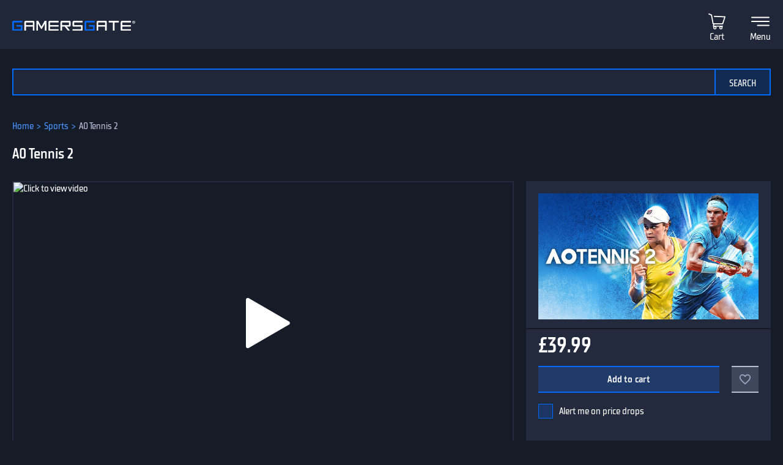

--- FILE ---
content_type: text/html; charset=utf-8
request_url: https://uk.gamersgate.com/product/ao-tennis-2/
body_size: 53227
content:


<!DOCTYPE html>
<html lang="en" prefix="og: https://ogp.me/ns#">
<head>
  <meta charset="utf-8">
  <meta name="viewport" content="width=device-width, initial-scale=1">

  <link rel="preconnect" href="https://consent.cookiebot.com/uc.js" crossorigin>

  <link as="font" crossorigin="" href="/static/fonts/tt_supermolot_neue_condensed_medium-webfont.woff2" rel="preload" type="font/woff2">
  <link as="font" crossorigin="" href="/static/fonts/tt_supermolot_neue_condensed_demibold-webfont.woff2" rel="preload" type="font/woff2">

  <link rel="preload" as="script" href="/jsi18n/">
  <link rel="preload" as="script" href="/static/scripts/app.js?1764837940">

  
<link rel="canonical" href="https://www.gamersgate.com/product/ao-tennis-2/"/>


  
  <link rel="alternate" hreflang="en-us" href="https://www.gamersgate.com/en-us/product/ao-tennis-2/"><link rel="alternate" hreflang="en-gb" href="https://www.gamersgate.com/en-gb/product/ao-tennis-2/"><link rel="alternate" hreflang="en-br" href="https://www.gamersgate.com/en-br/product/ao-tennis-2/"><link rel="alternate" hreflang="en-dk" href="https://www.gamersgate.com/en-dk/product/ao-tennis-2/"><link rel="alternate" hreflang="en-jp" href="https://www.gamersgate.com/en-jp/product/ao-tennis-2/"><link rel="alternate" hreflang="en-pl" href="https://www.gamersgate.com/en-pl/product/ao-tennis-2/"><link rel="alternate" hreflang="en-ro" href="https://www.gamersgate.com/en-ro/product/ao-tennis-2/"><link rel="alternate" hreflang="en-au" href="https://www.gamersgate.com/en-au/product/ao-tennis-2/"><link rel="alternate" hreflang="de-at" href="https://www.gamersgate.com/de-at/product/ao-tennis-2/"><link rel="alternate" hreflang="en-hu" href="https://www.gamersgate.com/en-hu/product/ao-tennis-2/"><link rel="alternate" hreflang="de-de" href="https://www.gamersgate.com/de-de/product/ao-tennis-2/"><link rel="alternate" hreflang="en-il" href="https://www.gamersgate.com/en-il/product/ao-tennis-2/"><link rel="alternate" hreflang="en-in" href="https://www.gamersgate.com/en-in/product/ao-tennis-2/"><link rel="alternate" hreflang="en-ca" href="https://www.gamersgate.com/en-ca/product/ao-tennis-2/"><link rel="alternate" hreflang="en-nz" href="https://www.gamersgate.com/en-nz/product/ao-tennis-2/"><link rel="alternate" hreflang="en-no" href="https://www.gamersgate.com/en-no/product/ao-tennis-2/"><link rel="alternate" hreflang="en-th" href="https://www.gamersgate.com/en-th/product/ao-tennis-2/"><link rel="alternate" hreflang="en-cz" href="https://www.gamersgate.com/en-cz/product/ao-tennis-2/"><link rel="alternate" hreflang="en-ch" href="https://www.gamersgate.com/en-ch/product/ao-tennis-2/"><link rel="alternate" hreflang="sv-se" href="https://www.gamersgate.com/sv-se/product/ao-tennis-2/"><link rel="alternate" hreflang="en-za" href="https://www.gamersgate.com/en-za/product/ao-tennis-2/"><link rel="alternate" hreflang="x-default" href="https://www.gamersgate.com/product/ao-tennis-2/"><link rel="alternate" hreflang="es" href="https://www.gamersgate.com/es/product/ao-tennis-2/"><link rel="alternate" hreflang="pt" href="https://www.gamersgate.com/pt/product/ao-tennis-2/"><link rel="alternate" hreflang="de" href="https://www.gamersgate.com/de/product/ao-tennis-2/"><link rel="alternate" hreflang="sv" href="https://www.gamersgate.com/sv/product/ao-tennis-2/">
  

  
  <title>AO Tennis 2 | Steam Game Key for PC | GamersGate</title>
<meta name="title" content="AO Tennis 2 | Steam Game Key for PC | GamersGate">
<meta name="description" content="Buy 100% official licensed AO Tennis 2 Steam game activation keys for PC. ">

<meta property="og:site_name" content="GamersGate"><meta property="og:type" content="website"><meta property="og:title" content="AO Tennis 2"><meta property="og:description" content="Buy 100% official licensed AO Tennis 2 Steam game activation keys for PC. "><meta property="og:url" content="http://uk.gamersgate.com/product/ao-tennis-2/"><meta property="og:locale" content="en"><meta property="twitter:card" content="summary_large_image"><meta property="og:image" content="https://sttc.gamersgate.com/images/product/ao-tennis-2/cover-616-247860.jpg"><meta property="twitter:image" content="https://sttc.gamersgate.com/images/product/ao-tennis-2/cover-616-247860.jpg">
<script type="application/ld+json">{"@context": "https://schema.org/", "@type": "WebSite", "url": "http://uk.gamersgate.com/", "potentialAction": {"@type": "SearchAction", "target": {"@type": "EntryPoint", "urlTemplate": "http://uk.gamersgate.com/games/?query={search_term_string}"}, "query-input": "required name=search_term_string"}}</script><script type="application/ld+json">{"@context": "https://schema.org", "@type": "Organization", "name": "GamersGate", "url": "http://uk.gamersgate.com/", "logo": "http://uk.gamersgate.com/static/images/logo_gamersgate_for_social.jpg"}</script><script type="application/ld+json">{"@context": "https://schema.org", "@type": "BreadcrumbList", "itemListElement": [{"@type": "ListItem", "name": "Home", "position": 1, "item": "http://uk.gamersgate.com/"}, {"@type": "ListItem", "name": "Sports", "position": 2, "item": "http://uk.gamersgate.com/games/sports/"}, {"@type": "ListItem", "name": "AO Tennis 2", "position": 3}]}</script><script type="application/ld+json">{"@context": "https://schema.org/", "@type": "Product", "name": "AO Tennis 2", "sku": "4038373", "offers": {"@type": "Offer", "url": "http://uk.gamersgate.com/product/ao-tennis-2/", "priceCurrency": "GBP", "price": "39.99", "availability": "https://schema.org/InStock", "priceValidUntil": "2026-02-02"}, "brand": {"@type": "Brand", "name": ["Big Ant Studios"]}, "description": "Buy 100% official licensed AO Tennis 2 Steam game activation keys for PC. ", "aggregateRating": {"@type": "AggregateRating", "ratingValue": "4", "ratingCount": "1", "worstRating": "1", "bestRating": "5"}, "image": ["https://sttc.gamersgate.com/images/product/ao-tennis-2/cover-616-247860.jpg"]}</script>


  <link rel="apple-touch-icon" sizes="180x180" href="/favicon/apple-touch-icon.png">
  <link rel="icon" type="image/png" sizes="32x32" href="/favicon/favicon-32x32.png">
  <link rel="icon" type="image/png" sizes="16x16" href="/favicon/favicon-16x16.png">
  <link rel="shortcut icon" href="/favicon/favicon.ico">
  <link rel="manifest" href="/favicon/site.webmanifest">
  <link rel="mask-icon" href="/favicon/safari-pinned-tab.svg" color="#5bbad5">
  <meta name="msapplication-TileColor" content="#da532c">
  <meta name="msapplication-config" content="/favicon/browserconfig.xml">
  <meta name="theme-color" content="#ffffff">
  <meta http-equiv="x-dns-prefetch-control" content="on">
  <meta name="google-site-verification" content="BANtGKL89DAHVaTlh_lpwXMgJwxwUe1By6bEh6DDnC8" />
  

  <link type="text/css" rel="stylesheet" media="all" href="/static/styles/app_v2.css?1765797861">
  
<script>
  window.addEventListener("CookiebotOnDialogInit", () => {
    if (Cookiebot.getDomainUrlParam("CookiebotScan") === "true") {
      Cookiebot.setOutOfRegion();
    }
  });
</script>
<link rel="preload" as="script" href="https://consent.cookiebot.com/uc.js">
<script id="Cookiebot" src="https://consent.cookiebot.com/uc.js" data-culture="en" data-cbid="758a87f6-2d90-4a5c-91d8-e61bf806100e" data-blockingmode="auto" type="text/javascript" defer></script>

  <script>
    var waitForTrackerCount = 0;
    function matomoWaitForTracker() {
      if (typeof _paq === 'undefined' || typeof Cookiebot === 'undefined') {
        if (waitForTrackerCount < 40) {
          setTimeout(matomoWaitForTracker, 250);
          waitForTrackerCount++;
          return;
        }
      } else {
        window.addEventListener('CookiebotOnAccept', function (e) {
            consentSet();
        });
        window.addEventListener('CookiebotOnDecline', function (e) {
            consentSet();
        })
      }
    }
    function consentSet() {
      if (Cookiebot.consent.statistics) {
        _paq.push(['rememberCookieConsentGiven']);
        _paq.push(['setConsentGiven']);
      } else {
        _paq.push(['forgetCookieConsentGiven']);
        _paq.push(['forgetConsentGiven']);
        _paq.push(['deleteCookies']);
      }
    }
    document.addEventListener('DOMContentLoaded', matomoWaitForTracker);
</script>
  <link rel="preload" as="script" href="//analytics.gamersgate.com/matomo.js">
<script>
  let _paq = window._paq = window._paq || [];
  _paq.push(['requireCookieConsent']);
  _paq.push(['requireConsent']);
  
      
      _paq.push(['setEcommerceView', 'DD-AO-TENNIS-2', 'AO Tennis 2', ['plug in digital', 'sports'], 54.09]);
      
  
  _paq.push(['setDocumentTitle', document.title.split('|')[0].trim()]);
  
  _paq.push(['setCustomDimension', 1, "Empty"]);
  
  _paq.push(['trackPageView']);
  _paq.push(['enableLinkTracking']);
  (function() {
    const u = "//analytics.gamersgate.com/";
    _paq.push(['setTrackerUrl', u+'matomo.php']);
    _paq.push(['setSiteId', '1']);
    const d = document, g = d.createElement('script'), s = d.getElementsByTagName('script')[0];
    g.defer=true; g.src=u+'matomo.js'; s.parentNode.insertBefore(g,s);
  })();
</script>
  <script src="/jsi18n/"></script>
  <script type="text/javascript">
    window.cart_items = new Set()
    
    window.current_language_code = 'en'
  </script>
  <script>
    window.isMobile = /iPhone|iPad|iPod|Android|webOs|harmony/i.test(navigator.userAgent);
  </script>
</head>

<body class="">
  <noscript>You need to enable JavaScript to run this app.</noscript>

  <main class="wrapper">
    
    
  
  













<nav class="navigation navigation--top" id="navigation-top" aria-label="navigation-top">
  <section class="container">
    <a class="navigation-logo" href="/"><img src="/static/images/logo.svg?1704879930" alt="Gamersgate"></a>
    
<div class="navigation-search">
  <form id="search-form" method="GET" action="/games/">
    <div class="form-group form-group--input-with-button">
      <input type="search" name="query" placeholder="" aria-label="Search the catalog" autocomplete="off" >
      <input type="button" value="Search">
    </div>
  </form>
</div>
    <ul class="navigation-list">
      <li class="navigation-item navigation-item--icon"><a class="navigation-link--icon-list " href="/account/orders/?returnurl=/account/orders/" title="My purchases">My purchases</a></li>
      <li class="navigation-item navigation-item--icon"><a class="navigation-link--icon-favorite " href="/favorites/" title="Favorites">Favorites</a></li>
      <li class="navigation-item navigation-item--icon">

<a class="navigation-link--icon-cart " id="cart_link" href="/cart/" title="Cart" data-count="0">Cart</a></li>
      
        <li class="navigation-item"><a class="button" href="/login/?returnurl=/product/ao-tennis-2/" title="Sign In">Sign In</a></li>
      
      <li class="navigation-item navigation-item--icon"><a class="navigation-link--icon-menu" href="#popmenu" data-popmenu>Menu</a></li>
    </ul>
  </section>
</nav>
<nav class="navigation navigation--middle" id="navigation-middle" aria-label="navigation-middle">
  <section class="container">
    <ul class="navigation-list">
      <li class="navigation-item float-left"><a class="navigation-link " href="/games/" title="Games">Games</a></li>
      <li class="navigation-item float-left"><a class="navigation-link " href="/top-sellers/" title="Top sellers">Top sellers</a></li>
      <li class="navigation-item float-left"><a class="navigation-link " href="/offers/" title="Currently on sale">Currently on sale</a></li>
      <li class="navigation-item float-left"><a class="navigation-link " href="/new-releases/" title="Newest releases">Newest releases</a></li>
      <li class="navigation-item float-left"><a class="navigation-link " href="/coming-soon/" title="Coming soon">Coming soon</a></li>
      
      
      

  
  <li class="navigation-item float-left">
    <a class="navigation-link " href="/mac-games/" title="Mac games">Mac Games</a>
  </li>

      <li class="navigation-item float-right"><a class="navigation-link " href="/support/" title="Help center">Help center</a></li>
      <li class="navigation-item float-right">
        <a class="navigation-link navigation-link--popover" href="#popover-language" data-popover>Language</a>
        <div class="popover popover-language" id="popover-language">
          <div class="popover-description">Choose language</div>
          <ul class="popover-list">
            
            
            
              
              <li class="popover-item"><a class="popover-link is_active" href="/api/language/en/" title="English">English (English)</a></li>
              
            
              
              <li class="popover-item"><a class="popover-link " href="/api/language/de/" title="Deutsch">Deutsch (German)</a></li>
              
            
              
              <li class="popover-item"><a class="popover-link " href="/api/language/pt/" title="Português">Português (Portuguese)</a></li>
              
            
              
            
              
              <li class="popover-item"><a class="popover-link " href="/api/language/sv/" title="Svenska">Svenska (Swedish)</a></li>
              
            
            
            <li class="popover-item"><a class="popover-link" id="spanish-select-btn" href="#" title="Español">Español (Spanish)</a></li>
            
          </ul>
        </div>
      </li>
    </ul>
  </section>
</nav>
  
<nav class="navigation navigation-breadcrumb" id="navigation-breadcrumb" aria-label="navigation-breadcrumb">
  <section class="container">
    <ol class="breadcrumb-list"><li><a href="/" title="Home">Home</a></li><li><a href="/games/sports/" title="Sports">Sports</a></li><li>AO Tennis 2</li></ol>
  </section>
</nav>


<section class="page catalog product" data-name="AO Tennis 2" data-sku="DD-AO-TENNIS-2" data-vendor_name="Plug in Digital" data-price="39.99" data-currency="GBP" >
  <div class="container">
    <h1>AO Tennis 2</h1>
    <div class="row">
      <div class="column column-sidebar column-sidebar-right">
        <div class="sidebar-block sidebar-product-info">
          <div class="catalog-item-container">
            <div class="catalog-item--image">
              <img src="https://sttc.gamersgate.com/images/product/ao-tennis-2/cover-616-247860.jpg" alt="AO Tennis 2" loading="auto">
            </div>

            <ul class="catalog-item--product-labels-v2 product--labels">
              
            </ul>

            <div class="catalog-item--description">
              
              <div class="catalog-item--price">
                
                
                <span>&#163;39.99</span>
                
              </div>
            </div>

            
            <div class="catalog-item--button">
              
              <button data-id="4038373" type="button" class="catalog-item--button-add-cart cart--add-button">Add to cart</button>
              
              <button id="favorite-button-4038373" aria-label="Add to favorites" data-id="4038373" type="button" class="catalog-item--button-add-favorite favorite--button "></button>
            </div>

            
            <div class="catalog-item--system-alert">
              <form data-matomo-mask action="" method="POST" id="system-alert-form">
                <input type="hidden" name="type" value="pricedrop" id="id_type">
                <div class="form-group">
                  <div class="checkbox">
                    <input type="checkbox" name="subscribe" id="id_subscribe">
                    <label for="id_subscribe">Alert me on price drops</label>
                  </div>
                </div>
              </form>
            </div>
            
            

          </div>
          <div class="product-activation-info">
            <div class="product-activation-info--title">Activation</div>
            
            <div class="product-activation-info--item"><span>DRM</span>
              Steam
              
                <a href="/support/activations/steam/" target="_new">activation guide</a>
              
            </div>
            
            
              <div class="product-activation-info--item"><span>Platform</span>PC</div>
            
            
              
              <div class="product-activation-info--item"><span>Activates in United Kingdom</span><img src="https://flagcdn.com/gb.svg" width="24" alt="gb"></div>
              
              
                <a class="product-activation-info--regions-button" id="regions-button" href="#" data-title="Hide regions">Show regions</a>
                <div class="product-activation-info--regions" id="regions-description" style="display:none;">
                  <div class="product-activation-info--regions-title">Regions</div>Åland Islands, Albania, Algeria, Andorra, Angola, Anguilla, Antigua and Barbuda, Argentina, Armenia, Aruba, Australia, Austria, Azerbaijan, Bahrain, Bangladesh, Barbados, Belarus, Belgium, Belize, Benin, Bermuda, Bhutan, Bolivia, plurinational state of, Bosnia and Herzegovina, Brazil, Brunei Darussalam, Bulgaria, Burkina Faso, Burma, Burundi, Cambodia, Cameroon, Canada, Cape Verde, Cayman Islands, Central African Republic, Chad, Chile, China, Colombia, Comoros, Congo, Congo, Democratic Republic of the, Cook Islands, Costa Rica, Cote d&#x27;Ivoire, Croatia, Cuba, Curaçao, Cyprus, Czech Republic, Denmark, Djibouti, Dominica, Dominican Republic, Ecuador, Egypt, El Salvador, Equatorial Guinea, Eritrea, Estonia, Falkland Islands (Malvinas), Faroe Islands, Fiji, Finland, France, Gabon, Gambia, Georgia, Germany, Gibraltar, Greece, Guadeloupe, Guatemala, Guernsey, Guinea, Guinea-Bissau, Guyana, Haiti, Holy See (Vatican City State), Honduras, Hong Kong, Hungary, Iceland, India, Indonesia, Ireland, Isle of Man, Israel, Italy, Jamaica, Japan, Jersey, Jordan, Kazakhstan, Kenya, Korea, Republic of, Kuwait, Kyrgyzstan, Lao People&#x27;s Democratic Republic, Latvia, Lebanon, Lesotho, Liberia, Liechtenstein, Lithuania, Luxembourg, Macao, Madagascar, Malawi, Malaysia, Maldives, Mali, Malta, Marshall Islands, Martinique, Mauritania, Mauritius, Mayotte, Mexico, Micronesia, Federated States of, Moldova, Monaco, Mongolia, Montenegro, Montserrat, Morocco, Mozambique, Namibia, Nepal, Netherlands, New Zealand, Nicaragua, Niger, Niue, Northern Mariana Islands, Norway, Oman, Palestinian Territory, Occupied, Papua New Guinea, Paraguay, Peru, Philippines, Poland, Portugal, Qatar, Republic of North Macedonia, Romania, Rwanda, Saint Kitts and Nevis, Saint Lucia, Saint Martin (French Part), Saint Vincent and the Grenadines, San Marino, Senegal, Serbia, Seychelles, Sierra Leone, Singapore, Sint Maarten, Slovakia, Slovenia, Solomon Islands, Somalia, South Africa, South Sudan, Spain, Sudan, Suriname, Svalbard and Jan Mayen, Swaziland, Sweden, Switzerland, Taiwan, Province of China, Tajikistan, Tanzania, United Republic Of, Thailand, Timor-Leste, Togo, Tonga, Turkey, Turkmenistan, Uganda, Ukraine, United Arab Emirates, United Kingdom, United States, Uruguay, Uzbekistan, Venezuela, Vietnam, Western Sahara, Zambia, Zimbabwe
                </div>
              
            
          </div>
        </div>

        <div class="sidebar-block sidebar-product-info">
          <div class="sidebar-block-title">Game details</div>
          <ul class="sidebar-product-info--list sidebar-product-info--overview">
            <li>
              Genre
              <div class="value">
                
                  <a href="/games/sports/" title="Sports">Sports</a>
                
              </div>
            </li>
            
              <li>Release date
                <div class="value color-white">
                  <a href="/games/?release=2020.1.9" title="Games - January 09, 2020">January 09, 2020</a>
                </div>
              </li>
            
            
              <li>
                Publisher
                <div class="value">
                  
                  <a href="/games/nacon/" title="Nacon">Nacon</a>
                  
                </div>
              </li>
            
            
              <li>Game developer<div class="value">Big Ant Studios</div></li>
            
            
              <li>
                Steam Deck compatibility
                <div class="value value-steam-deck">
                  <a href="#" id="steam-deck-popup">Playable</a>
                </div>
              </li>
            
            
          </ul>
        </div>

        
          <div class="sidebar-block sidebar-product-info">
            <div class="sidebar-block-title">Supported languages</div>
            <ul class="sidebar-product-info--list sidebar-product-info--languages">
              
              
              
                <li>
                  English
                  
                </li>
              
                <li>
                  French
                  
                </li>
              
                <li>
                  German
                  
                </li>
              
                <li>
                  Italian
                  
                </li>
              
                <li>
                  Japanese
                  
                </li>
              
                <li>
                  Korean
                  
                </li>
              
                <li>
                  Polish
                  
                </li>
              
                <li>
                  Portuguese
                  
                </li>
              
                <li>
                  Russian
                  
                </li>
              
                <li>
                  Simplified Chinese
                  
                </li>
              
                <li>
                  Spanish
                  
                </li>
              
                <li>
                  Traditional Chinese
                  
                </li>
              
            </ul>
          </div>
        

        <div class="sidebar-block sidebar-product-info">
          <div class="sidebar-block-title m-b-2_5">Score</div>
          <div class="sidebar-product-info--rating">
            <div class="rating-title">GamersGate score</div>
            
              
              <div class="rating-score" style="--rating-score: 80%;">4.00</div>
            
            
              <div class="rating-desc">based on 1 rating</div>
            
          </div>
        </div>
        <svg height="0" width="0">
          <defs>
            <clipPath id="clipRating">
              <path d="M110 6.61806L103.46 6.18806L100.996 0L98.5333 6.18806L92 6.61806L97.011 10.8729L95.3666 17.3272L100.996 13.7686L106.626 17.3272L104.982 10.8729L110 6.61806Z"/>
              <path d="M87 6.61806L80.4596 6.18806L77.9964 0L75.5333 6.18806L69 6.61806L74.011 10.8729L72.3666 17.3272L77.9964 13.7686L83.6262 17.3272L81.9819 10.8729L87 6.61806Z"/>
              <path d="M64 6.61806L57.4596 6.18806L54.9964 0L52.5333 6.18806L46 6.61806L51.011 10.8729L49.3666 17.3272L54.9964 13.7686L60.6262 17.3272L58.9819 10.8729L64 6.61806Z"/>
              <path d="M41 6.61806L34.4596 6.18806L31.9964 0L29.5333 6.18806L23 6.61806L28.011 10.8729L26.3666 17.3272L31.9964 13.7686L37.6262 17.3272L35.9819 10.8729L41 6.61806Z"/>
              <path d="M18 6.61806L11.4596 6.18806L8.99641 0L6.53326 6.18806L0 6.61806L5.01096 10.8729L3.36663 17.3272L8.99641 13.7686L14.6262 17.3272L12.9819 10.8729L18 6.61806Z"/>
            </clipPath>
          </defs>
        </svg>
      </div>
      <div class="column column-content">
        <div class="content-container">
          
          
            <div class="product-slider-choices content-sub-container">
              <div class="preview-container" tabindex="0">
                <ul>
                  
                    <li data-type="youtube" data-src="https://img.youtube.com/vi/ODnhSzwMy4c/hqdefault.jpg" data-youtube-id="ODnhSzwMy4c">
                      <img src="https://img.youtube.com/vi/ODnhSzwMy4c/mqdefault.jpg" alt="AO Tennis 2">
                    </li>
                  
                  
                    <li data-type="image" data-src="https://sttc.gamersgate.com/preview/big/screenshot2/187384/1_ee1b10c6.jpg" data-original="https://sttc.gamersgate.com/preview/verybig/screenshot2/187384/1_ee1b10c6.jpg">
                      <img src="https://sttc.gamersgate.com/preview/small/screenshot2/187384/1_ee1b10c6.jpg" alt="AO Tennis 2" loading="lazy">
                    </li>
                  
                    <li data-type="image" data-src="https://sttc.gamersgate.com/preview/big/screenshot2/187384/2_fea8480f.jpg" data-original="https://sttc.gamersgate.com/preview/verybig/screenshot2/187384/2_fea8480f.jpg">
                      <img src="https://sttc.gamersgate.com/preview/small/screenshot2/187384/2_fea8480f.jpg" alt="AO Tennis 2" loading="lazy">
                    </li>
                  
                    <li data-type="image" data-src="https://sttc.gamersgate.com/preview/big/screenshot2/187384/3_81e212bd.jpg" data-original="https://sttc.gamersgate.com/preview/verybig/screenshot2/187384/3_81e212bd.jpg">
                      <img src="https://sttc.gamersgate.com/preview/small/screenshot2/187384/3_81e212bd.jpg" alt="AO Tennis 2" loading="lazy">
                    </li>
                  
                    <li data-type="image" data-src="https://sttc.gamersgate.com/preview/big/screenshot2/187384/4_5b6345fd.jpg" data-original="https://sttc.gamersgate.com/preview/verybig/screenshot2/187384/4_5b6345fd.jpg">
                      <img src="https://sttc.gamersgate.com/preview/small/screenshot2/187384/4_5b6345fd.jpg" alt="AO Tennis 2" loading="lazy">
                    </li>
                  
                    <li data-type="image" data-src="https://sttc.gamersgate.com/preview/big/screenshot2/187384/5_8cabe07b.jpg" data-original="https://sttc.gamersgate.com/preview/verybig/screenshot2/187384/5_8cabe07b.jpg">
                      <img src="https://sttc.gamersgate.com/preview/small/screenshot2/187384/5_8cabe07b.jpg" alt="AO Tennis 2" loading="lazy">
                    </li>
                  
                </ul>
              </div>
            </div>
          
          

          

          

          
            <div class="product-description content-sub-container">
              <h2>About this game</h2>
              <p>A PLAYING FIELD MADE FOR YOU, BY YOU<br>
Use the comprehensive Academy editing suite to create a player just like YOU as well as your own courts, or you can download thousands of community creations.</p>

<p>THE BEST PLAYERS IN THE WORLD<br>
See how you compare to the big names on the ATP & WTA circuits, including Rafael Nadal, Ash Barty, Angelique Kerber and many more.</p>

<p>A COMPLETELY REDESIGNED CAREER MODE<br>
Set out to conquer the world rankings in a singles career or in doubles with a friend. Manage your Reputation, sponsors and performance to reach the top.</p>

<p>NEW GAME MODES<br>
Relive legendary matches or create new challenges using the scenario editor.</p>



<br>
              
                <div class="legal-text">©2019 Published by Bigben and developed by Big Ant Studios.
Tennis Australia logos on this product are trademarks of Tennis Australia under licence. All rights of reproduction are reserved.
All other trademarks, product names, logos and brands are the property of their respective owners.
<br></div>
              
            </div>
          

          
            <div class="product-system-requirements content-sub-container">
              <h2>System requirements</h2>
              <ul class="product-system-requirements--list">
                
                  <li class="product-system-requirements--item with-icon icon-windows is_active" data-id="windows"></li>
                
              </ul>
              <div class="m-b-2">
                
                  <div class="product-system-requirements--content is_active" data-target="windows">
                    <div class="row">
                      <div class="column techspec-headline"></div>
                      
                        <div class="column techspec-headline">Minimum:</div>
                      
                        <div class="column techspec-headline">Recommended:</div>
                      
                    </div>
                    
                      <div class="row">
                        <div class="column techspec-data">
                          
                        </div>
                        
                          <div class="column techspec-data">
                            <span data-label="Minimum">Requires a 64-bit processor and operating system</span>
                          </div>
                        
                          <div class="column techspec-data">
                            <span data-label="Recommended">Requires a 64-bit processor and operating system</span>
                          </div>
                        
                      </div>
                    
                      <div class="row">
                        <div class="column techspec-data">
                          <label>OS:</label>
                        </div>
                        
                          <div class="column techspec-data">
                            <span data-label="Minimum">Windows 10 x64</span>
                          </div>
                        
                          <div class="column techspec-data">
                            <span data-label="Recommended">Windows 10 x64</span>
                          </div>
                        
                      </div>
                    
                      <div class="row">
                        <div class="column techspec-data">
                          <label>Processor:</label>
                        </div>
                        
                          <div class="column techspec-data">
                            <span data-label="Minimum">Intel Core i3-3210 / AMD Athlon II X4 555</span>
                          </div>
                        
                          <div class="column techspec-data">
                            <span data-label="Recommended">Intel Core i5-4200 / AMD Phenom II X4 970</span>
                          </div>
                        
                      </div>
                    
                      <div class="row">
                        <div class="column techspec-data">
                          <label>Memory:</label>
                        </div>
                        
                          <div class="column techspec-data">
                            <span data-label="Minimum">4 GB RAM</span>
                          </div>
                        
                          <div class="column techspec-data">
                            <span data-label="Recommended">8 GB RAM</span>
                          </div>
                        
                      </div>
                    
                      <div class="row">
                        <div class="column techspec-data">
                          <label>Graphics:</label>
                        </div>
                        
                          <div class="column techspec-data">
                            <span data-label="Minimum">Radeon HD 6670 or NVIDIA Geforce GT710 with Min 2GB Memory</span>
                          </div>
                        
                          <div class="column techspec-data">
                            <span data-label="Recommended">AMD Radeon R9 390X or NVIDIA GeForce GTX 970 with minimum 4GB Memory</span>
                          </div>
                        
                      </div>
                    
                      <div class="row">
                        <div class="column techspec-data">
                          <label>Storage:</label>
                        </div>
                        
                          <div class="column techspec-data">
                            <span data-label="Minimum">15 GB available space</span>
                          </div>
                        
                          <div class="column techspec-data">
                            <span data-label="Recommended">15 GB available space</span>
                          </div>
                        
                      </div>
                    
                      <div class="row">
                        <div class="column techspec-data">
                          <label>Directx:</label>
                        </div>
                        
                          <div class="column techspec-data">
                            <span data-label="Minimum">Version 11</span>
                          </div>
                        
                          <div class="column techspec-data">
                            <span data-label="Recommended">Version 11</span>
                          </div>
                        
                      </div>
                    
                      <div class="row">
                        <div class="column techspec-data">
                          <label>Network:</label>
                        </div>
                        
                          <div class="column techspec-data">
                            <span data-label="Minimum">Broadband Internet connection</span>
                          </div>
                        
                          <div class="column techspec-data">
                            <span data-label="Recommended">Broadband Internet connection</span>
                          </div>
                        
                      </div>
                    
                  </div>
                
              </div>
            </div>
          
          
          <div class="product-user-comments content-sub-container"><h2>Сomments</h2></div>
          
        </div>
      </div>
    </div>
    <div id="recommended-games-container"></div>
  </div>
</section>

  


<footer class="footer">
  <section class="container">
    <div class="row">
      <div class="column">
        <a href="/" title="GamersGate"><img class="logo" src="/static/images/logo.svg?1704879930" alt="GamersGate"></a>
        
        <small class="copyright">© 2004-2026, Gamersgate AB, Stockholm, Sweden</small>
        
      </div>
      
      <div class="column">
        
        <ul class="footer-menu-list">
          <li class="footer-menu-item">Information</li>
            
              <li class="footer-menu-item"><a href="/about-us/" title="About us">About us</a></li>
            
              <li class="footer-menu-item"><a href="/publishers/" title="Official partners">Official partners</a></li>
            
              <li class="footer-menu-item"><a href="/support/" title="Help Center">Help Center</a></li>
            
              <li class="footer-menu-item"><a href="/terms-of-use/" title="Terms of use">Terms of use</a></li>
            
              <li class="footer-menu-item"><a href="/privacy-policy/" title="Privacy Policy">Privacy Policy</a></li>
            
              <li class="footer-menu-item"><a href="/refund-policy/" title="Refund Policy">Refund Policy</a></li>
            
              <li class="footer-menu-item"><a href="/contact/" title="Contact us">Contact us</a></li>
            
        </ul>
        
      </div>
      <div class="column">
        
        <ul class="footer-menu-list">
          <li class="footer-menu-item">How to activate your game code</li>
            
              <li class="footer-menu-item"><a href="/support/activations/origin/" title="Origin code activation">Origin code activation</a></li>
            
              <li class="footer-menu-item"><a href="/support/activations/steam/" title="Steam code activation">Steam code activation</a></li>
            
              <li class="footer-menu-item"><a href="/support/activations/egs/" title="Epic Games code activation">Epic Games code activation</a></li>
            
              <li class="footer-menu-item"><a href="/support/activations/social-club/" title="Rockstar code activation">Rockstar code activation</a></li>
            
              <li class="footer-menu-item"><a href="/support/activations/uplay/" title="Ubisoft Connect code activation">Ubisoft Connect code activation</a></li>
            
        </ul>
        
        
      </div>

      <div class="column">
        <p class="footer-title-social">Community</p>
        <ul class="footer-social-list">
          <li class="footer-social-item"><a class="social-facebook" target="_blank" href="https://www.facebook.com/gamersgate" title="gamersgate facebook"></a></li>
          <li class="footer-social-item"><a class="social-x" target="_blank" href="https://x.com/gamersgate" title="gamersgate x"></a></li>
          <li class="footer-social-item"><a class="social-twitch" target="_blank" href="https://www.twitch.tv/officialgamersgate" title="gamersgate twitch"></a></li>
          <li class="footer-social-item"><a class="social-discord" target="_blank" href="https://discord.gg/5gEVRSQ" title="gamersgate discord"></a></li>
          <li class="footer-social-item"><a class="social-support" target="_blank" href="/support/" title="Support"></a></li>
        </ul>
        <div class="footer-subscribe">
          
          <p class="footer-subscribe--title">Subscribe to our newsletter</p>
          
          <p class="footer-subscribe--description">Sign up for our weekly newsletter to get the latest news, updates and amazing offers.</p>
          <form data-matomo-mask class="subscribe-form" action="" method="POST">
            <div class="form-group m-b-1">
              <div class="checkbox">
                <input type="checkbox" name="agree" id="subscribe_agree_id">
                <label for="subscribe_agree_id">I agree to <a href="/privacy-policy/" title="Privacy Policy">Privacy Policy</a></label>
              </div>
            </div>
            <div class="form-group form-group--input-with-button">
              <input type="email" name="email" placeholder="Enter your email address">
              <input type="button" class="subscribe-button" value="Subscribe">
            </div>
          </form>
          
        </div>
      </div>
    </div>
  </section>
</footer>

  
<script>
    document.addEventListener('DOMContentLoaded', function() {
        const name = 'Looks like you are in United States';
        const content = '<p>Hemos detectado que estás en un país de habla hispana. Te invitamos a visitar la versión en español de GamersGate para una experiencia más cómoda.</p><p>We detected that you are in a Spanish-speaking country. We invite you to visit the Spanish version of GamersGate for a more comfortable experience.</p>';
        const redirect_link = 'http://uk.gamersgate.com/product/ao-tennis-2/';
        
        const spanishSelectBtn = document.getElementById('spanish-select-btn');
        if (spanishSelectBtn) {
            spanishSelectBtn.addEventListener('click', (e) => {
                e.preventDefault();
                e.stopPropagation();
                new PopUp().showRedirect(
                    name, 
                    content, 
                    redirect_link
                );
            });
        }
    });
</script>


  </main>
  













<div class="popmenu" id="popmenu">
  <div class="popmenu-container">
    <div class="popmenu-container--for-list">
      <ul class="popmenu-list">
        
          <li class="popmenu-item"><a class="popmenu-link" href="/login/?returnurl=/product/ao-tennis-2/">Sign In</a></li>
        

        <li class="popmenu-item"><a class="popmenu-link " href="/favorites/">Favorites</a></li>
        <li class="popmenu-item"><a class="popmenu-link " href="/games/" title="Games">Games</a></li>
        <li class="popmenu-item"><a class="popmenu-link " href="/top-sellers/" title="Top sellers">Top sellers</a></li>
        <li class="popmenu-item"><a class="popmenu-link " href="/offers/" title="Currently on sale">Currently on sale</a></li>
        <li class="popmenu-item"><a class="popmenu-link " href="/new-releases/" title="Newest releases">Newest releases</a></li>
        <li class="popmenu-item"><a class="popmenu-link " href="/coming-soon/" title="Coming soon">Coming soon</a></li>
        <li class="popmenu-item"><a class="popmenu-link " href="/support/" title="Help center">Help center</a></li>
        <li class="popmenu-item">
          <a class="popmenu-link" href="#popmenu-toggle-language" data-popmenu_toggle>Language</a>
          <div class="popmenu-toogle" id="popmenu-toggle-language">
            <ul class="popmenu-toogle-list">
              
              
              
                <li class="popmenu-item"><a class="popmenu-link is_active" href="/api/language/en/" title="English">English (English)</a></li>
              
                <li class="popmenu-item"><a class="popmenu-link " href="/api/language/de/" title="Deutsch">Deutsch (German)</a></li>
              
                <li class="popmenu-item"><a class="popmenu-link " href="/api/language/pt/" title="Português">Português (Portuguese)</a></li>
              
                <li class="popmenu-item"><a class="popmenu-link " href="/api/language/es/" title="español">Español (Spanish)</a></li>
              
                <li class="popmenu-item"><a class="popmenu-link " href="/api/language/sv/" title="svenska">Svenska (Swedish)</a></li>
              
            </ul>
          </div>
        </li>
      </ul>
    </div>
    <div class="popmenu-container-close"></div>
  </div>
</div>
  <input type="hidden" name="csrfmiddlewaretoken" value="4lrXJ9ofMZCbVWDPiLESrzhuoOKyjiu2IIpWahmjUsBMNvoWEmktwVaENME2toFO">
  <script src="/static/scripts/app.js?1764837940"></script>
  
<script type="text/javascript">
  ;(() => {
    'use strict'

    const productSliderInstance = new ProductSlider()
    const productCommentsInstance = new ProductComments(
      4038373,
      false,
      window.current_language_code,
      null,
      true,
      '/product/ao-tennis-2/'
    )
    const productRecommendedGamesInstance = new ProductRecommendedGames(4038373, window.current_language_code)
    const steamDeckDescriptionsInstance = new SteamDeckDescriptions(4038373, window.current_language_code)

    recentlyViewed(4038373)

    const favoriteInstance = new Favorite(false, window.current_language_code)
    const productInstance = new Product(false)

    const productPromoCountdownTargetValueElement = document.querySelector('#product-promo-countdown-value');
    const productPromoCountdownExpiredText = "EXPIRED";
    const productPromoCountdownDaysText = "d";
    const productPromoCountdownHoursText = "h";
    const productPromoCountdownMinutesText = "m";
    const productPromoCountdownSecondsText = "s";
    if (productPromoCountdownTargetValueElement) {
      const productPromoCountdownTarget = parseInt(productPromoCountdownTargetValueElement.dataset.target)*1000;
      const currentTimestamp = new Date().getTime();
      if (productPromoCountdownTarget > currentTimestamp) {
        const productPromoCountdownHandler = () => {
          const now = new Date().getTime();
          const distance = productPromoCountdownTarget - now;
          const lessDay = distance <= 24*60*60*1000;

          const days = Math.floor(distance / (1000 * 60 * 60 * 24));
          const hours = Math.floor((distance % (1000 * 60 * 60 * 24)) / (1000 * 60 * 60));
          const minutes = Math.floor((distance % (1000 * 60 * 60)) / (1000 * 60));
          const seconds = Math.floor((distance % (1000 * 60)) / 1000);

          let productPromoCountdownTargetValue = '';
          if (!lessDay) {
            productPromoCountdownTargetValue += (days < 10 ? "0" : "") + days + productPromoCountdownDaysText + " ";
          }
          productPromoCountdownTargetValue += (hours < 10 ? "0":"") + hours + productPromoCountdownHoursText + " ";
          productPromoCountdownTargetValue += (minutes < 10 ? "0":"") + minutes + productPromoCountdownMinutesText;
          if (lessDay) {
            productPromoCountdownTargetValue += " " + (seconds < 10 ? "0":"") + seconds + productPromoCountdownSecondsText;
          }

          productPromoCountdownTargetValueElement.innerHTML = productPromoCountdownTargetValue;

          return distance;
        }
        const productPromoCountdownCounter = setInterval(() => {
          const distance = productPromoCountdownHandler();

          if (distance < 0) {
            clearInterval(productPromoCountdownCounter);
            productPromoCountdownTargetValueElement.innerHTML = productPromoCountdownExpiredText;
          }
        }, 1000);
        productPromoCountdownHandler();
      } else {
        productPromoCountdownTargetValueElement.innerHTML = productPromoCountdownExpiredText;
      }
    }

  })()
</script>

  
  <div id="age_request_popup_body" style="display:none;">
<div class="check-age-container">
  <div class="catalog-item-container">
    <div class="catalog-item--image blured">
      <img src="" alt="" id="check-age-container--image">
    </div>
    <h1 class="catalog-item--name" id="check-age-container--name"></h1>
  </div>
  <div class="check-age-description">
    THIS GAME MAY CONTAIN CONTENT NOT APPROPRIATE FOR ALL AGES,<br> OR MAY NOT BE APPROPRIATE FOR VIEWING AT WORK.
  </div>
  <div class="check-age-form-container">
    <form data-matomo-mask action="/checkage/" method="POST" class="check-age-form" id="check-age-form" data-popup="1">
      <div class="form-group form-date-select">
        <label>Please enter your birth date to continue:</label>
        <div class="select-date"><div class="select" data-name="age_year"><span>None</span><input type="hidden" name="age_year" value="2026"/><ul><li ><a href="#" data-value="">---</a></li><li ><a href="#" data-value="1950">1950</a></li><li ><a href="#" data-value="1951">1951</a></li><li ><a href="#" data-value="1952">1952</a></li><li ><a href="#" data-value="1953">1953</a></li><li ><a href="#" data-value="1954">1954</a></li><li ><a href="#" data-value="1955">1955</a></li><li ><a href="#" data-value="1956">1956</a></li><li ><a href="#" data-value="1957">1957</a></li><li ><a href="#" data-value="1958">1958</a></li><li ><a href="#" data-value="1959">1959</a></li><li ><a href="#" data-value="1960">1960</a></li><li ><a href="#" data-value="1961">1961</a></li><li ><a href="#" data-value="1962">1962</a></li><li ><a href="#" data-value="1963">1963</a></li><li ><a href="#" data-value="1964">1964</a></li><li ><a href="#" data-value="1965">1965</a></li><li ><a href="#" data-value="1966">1966</a></li><li ><a href="#" data-value="1967">1967</a></li><li ><a href="#" data-value="1968">1968</a></li><li ><a href="#" data-value="1969">1969</a></li><li ><a href="#" data-value="1970">1970</a></li><li ><a href="#" data-value="1971">1971</a></li><li ><a href="#" data-value="1972">1972</a></li><li ><a href="#" data-value="1973">1973</a></li><li ><a href="#" data-value="1974">1974</a></li><li ><a href="#" data-value="1975">1975</a></li><li ><a href="#" data-value="1976">1976</a></li><li ><a href="#" data-value="1977">1977</a></li><li ><a href="#" data-value="1978">1978</a></li><li ><a href="#" data-value="1979">1979</a></li><li ><a href="#" data-value="1980">1980</a></li><li ><a href="#" data-value="1981">1981</a></li><li ><a href="#" data-value="1982">1982</a></li><li ><a href="#" data-value="1983">1983</a></li><li ><a href="#" data-value="1984">1984</a></li><li ><a href="#" data-value="1985">1985</a></li><li ><a href="#" data-value="1986">1986</a></li><li ><a href="#" data-value="1987">1987</a></li><li ><a href="#" data-value="1988">1988</a></li><li ><a href="#" data-value="1989">1989</a></li><li ><a href="#" data-value="1990">1990</a></li><li ><a href="#" data-value="1991">1991</a></li><li ><a href="#" data-value="1992">1992</a></li><li ><a href="#" data-value="1993">1993</a></li><li ><a href="#" data-value="1994">1994</a></li><li ><a href="#" data-value="1995">1995</a></li><li ><a href="#" data-value="1996">1996</a></li><li ><a href="#" data-value="1997">1997</a></li><li ><a href="#" data-value="1998">1998</a></li><li ><a href="#" data-value="1999">1999</a></li><li ><a href="#" data-value="2000">2000</a></li><li ><a href="#" data-value="2001">2001</a></li><li ><a href="#" data-value="2002">2002</a></li><li ><a href="#" data-value="2003">2003</a></li><li ><a href="#" data-value="2004">2004</a></li><li ><a href="#" data-value="2005">2005</a></li><li ><a href="#" data-value="2006">2006</a></li><li ><a href="#" data-value="2007">2007</a></li><li ><a href="#" data-value="2008">2008</a></li><li ><a href="#" data-value="2009">2009</a></li><li ><a href="#" data-value="2010">2010</a></li><li ><a href="#" data-value="2011">2011</a></li><li ><a href="#" data-value="2012">2012</a></li><li ><a href="#" data-value="2013">2013</a></li><li ><a href="#" data-value="2014">2014</a></li><li ><a href="#" data-value="2015">2015</a></li><li ><a href="#" data-value="2016">2016</a></li><li ><a href="#" data-value="2017">2017</a></li><li ><a href="#" data-value="2018">2018</a></li><li ><a href="#" data-value="2019">2019</a></li><li ><a href="#" data-value="2020">2020</a></li><li ><a href="#" data-value="2021">2021</a></li><li ><a href="#" data-value="2022">2022</a></li><li ><a href="#" data-value="2023">2023</a></li><li ><a href="#" data-value="2024">2024</a></li><li ><a href="#" data-value="2025">2025</a></li></ul></div><div class="select" data-name="age_month"><span>January</span><input type="hidden" name="age_month" value="1"/><ul><li ><a href="#" data-value="">---</a></li><li class="selected"><a href="#" data-value="1">January</a></li><li ><a href="#" data-value="2">February</a></li><li ><a href="#" data-value="3">March</a></li><li ><a href="#" data-value="4">April</a></li><li ><a href="#" data-value="5">May</a></li><li ><a href="#" data-value="6">June</a></li><li ><a href="#" data-value="7">July</a></li><li ><a href="#" data-value="8">August</a></li><li ><a href="#" data-value="9">September</a></li><li ><a href="#" data-value="10">October</a></li><li ><a href="#" data-value="11">November</a></li><li ><a href="#" data-value="12">December</a></li></ul></div><div class="select" data-name="age_day"><span>25</span><input type="hidden" name="age_day" value="25"/><ul><li ><a href="#" data-value="">---</a></li><li ><a href="#" data-value="1">1</a></li><li ><a href="#" data-value="2">2</a></li><li ><a href="#" data-value="3">3</a></li><li ><a href="#" data-value="4">4</a></li><li ><a href="#" data-value="5">5</a></li><li ><a href="#" data-value="6">6</a></li><li ><a href="#" data-value="7">7</a></li><li ><a href="#" data-value="8">8</a></li><li ><a href="#" data-value="9">9</a></li><li ><a href="#" data-value="10">10</a></li><li ><a href="#" data-value="11">11</a></li><li ><a href="#" data-value="12">12</a></li><li ><a href="#" data-value="13">13</a></li><li ><a href="#" data-value="14">14</a></li><li ><a href="#" data-value="15">15</a></li><li ><a href="#" data-value="16">16</a></li><li ><a href="#" data-value="17">17</a></li><li ><a href="#" data-value="18">18</a></li><li ><a href="#" data-value="19">19</a></li><li ><a href="#" data-value="20">20</a></li><li ><a href="#" data-value="21">21</a></li><li ><a href="#" data-value="22">22</a></li><li ><a href="#" data-value="23">23</a></li><li ><a href="#" data-value="24">24</a></li><li class="selected"><a href="#" data-value="25">25</a></li><li ><a href="#" data-value="26">26</a></li><li ><a href="#" data-value="27">27</a></li><li ><a href="#" data-value="28">28</a></li><li ><a href="#" data-value="29">29</a></li><li ><a href="#" data-value="30">30</a></li><li ><a href="#" data-value="31">31</a></li></ul></div></div>
        <div class="help">* This data is for verification purposes only and will not be stored.</div>
      </div>
      <div class="form-group form-buttons">
        <input type="hidden" name="type" value="check">
        <button type="submit">Confirm</button>
      </div>
    </form>
  </div>
</div></div>
  <div id="age_error_popup_body" style="display:none;">
<div class="check-age-container">
  <div class="catalog-item-container">
    <div class="catalog-item--image blured">
      <img src="" alt="" id="check-age-container--image">
    </div>
    <h1 class="catalog-item--name" id="check-age-container--name"></h1>
  </div>
  <div class="check-age-description">
    SORRY, BUT YOU'RE NOT PERMITTED TO VIEW THESE MATERIALS AT THIS TIME.
  </div>
  <div class="check-age-form-container">
    <form data-matomo-mask action="/checkage/" method="POST" class="check-age-form" id="check-age-form" data-popup="1">
      <div class="form-group form-buttons">
        <input type="hidden" name="type" value="retry">
        <button type="submit">Retry</button>
      </div>
    </form>
  </div>
</div></div>
</body>

</html>


--- FILE ---
content_type: image/svg+xml
request_url: https://uk.gamersgate.com/static/images/icons/nav_burger_menu.svg
body_size: 733
content:
<svg xmlns="http://www.w3.org/2000/svg" x="0px" y="0px" viewBox="0 0 384.97 384.97" style="enable-background:new 0 0 384.97 384.97;" xml:space="preserve">
    <path fill="white" d="M12.03,120.303h360.909c6.641,0,12.03-5.39,12.03-12.03c0-6.641-5.39-12.03-12.03-12.03H12.03c-6.641,0-12.03,5.39-12.03,12.03C0,114.913,5.39,120.303,12.03,120.303z"/>
    <path fill="white" d="M372.939,180.455H12.03c-6.641,0-12.03,5.39-12.03,12.03s5.39,12.03,12.03,12.03h360.909c6.641,0,12.03-5.39,12.03-12.03S379.58,180.455,372.939,180.455z"/>
    <path fill="white" d="M372.939,264.667H132.333c-6.641,0-12.03,5.39-12.03,12.03c0,6.641,5.39,12.03,12.03,12.03h240.606c6.641,0,12.03-5.39,12.03-12.03C384.97,270.056,379.58,264.667,372.939,264.667z"/>
</svg>
